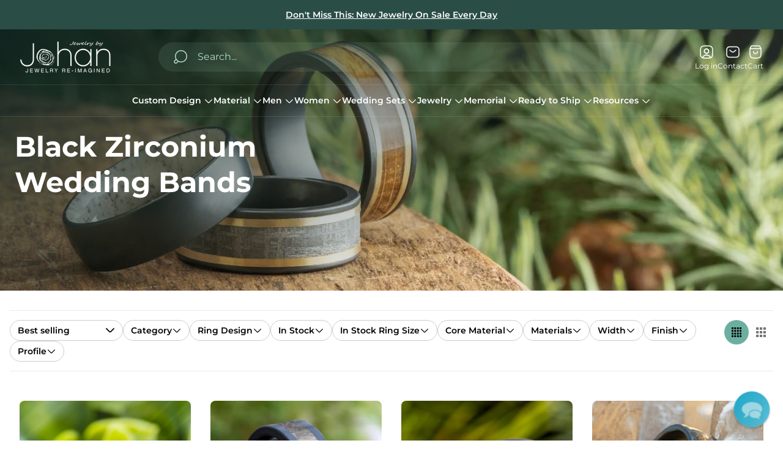

--- FILE ---
content_type: text/css
request_url: https://jewelrybyjohan.com/cdn/shop/t/241/assets/product-filters.build.css?v=3114338184435355581765395393
body_size: 1346
content:
.product-filters .product-filters__open-menu-button-wrapper{display:flex;align-items:center}.product-filters .product-filters__open-menu-button{position:relative;z-index:var(--layer-sticky-btn, 7);bottom:0;display:flex;justify-content:center;align-items:center;align-self:center;padding:8px 16px;border-radius:32px;background-color:var(--button-background-color-secondary);font-size:calc(var(--body-font-size) * .875);font-weight:600;color:var(--button-text-color-secondary);transition-property:bottom;transition-duration:var(--timing-base);transition-timing-function:ease}.product-filters .product-filters__open-menu-button svg{flex-shrink:0;width:16px;height:16px;margin-inline-end:10px;pointer-events:none}.product-filters .product-filters__open-menu-button.is-fixed{position:fixed;bottom:16px;right:16px;width:48px;height:48px;padding:5px;background-color:var(--color-text-primary);color:var(--color-background)}.product-filters .product-filters__open-menu-button.is-fixed .icon{margin:0}.product-filters .product-filters__open-menu-button.is-fixed .product-filters__open-menu-button-text{display:none}.product-filters .product-filters__open-menu-button.is-fixed .product-filters__open-menu-button-counter{position:absolute;top:-5px;right:-5px}.product-filters .product-filters__open-menu-button-text{line-height:1.286;word-wrap:break-word}.product-filters .product-filters__open-menu-button-counter{display:flex;justify-content:center;align-items:center;min-width:18px;height:18px;margin-inline-start:8px;border-radius:100%;background-color:var(--color-text-attention);font-size:calc(var(--body-font-size) * .625);font-weight:500;line-height:1.4;color:var(--color-background)}.product-filters .product-filters__open-menu-button-counter.is-hidden{display:none}.product-filters .product-filters__form{overflow:auto}.product-filters .product-filters__form:before{content:"";position:absolute;top:0;left:0;z-index:var(--layer-pop-out-overlay-loader, 26);visibility:hidden;opacity:0;height:2px;background-color:var(--color-text-primary)}.product-filters .product-filters__form.is-loading:after{content:"";position:absolute;top:0;bottom:0;left:0;right:0;z-index:var(--layer-pop-out-overlay, 25);opacity:.5;background-color:var(--color-background-popup-drawer, #fff);transition-property:background-color;transition-duration:.3s;transition-timing-function:ease-in-out;speak:never}.product-filters .product-filters__form.is-loading:before{visibility:visible;opacity:1;animation:progress 1s infinite linear}.product-filters .product-filters__form-body{padding:16px}.product-filters .product-filters__reset-filters{margin-top:15px;padding-top:4px;padding-bottom:4px;border-bottom-color:transparent;font-size:calc(var(--body-font-size) * .875);color:var(--color-accent)}@media (-moz-touch-enabled: 0),(hover: hover),(pointer: fine){.product-filters .product-filters__reset-filters:hover{border-bottom-color:var(--color-accent)}}.product-filters .product-filters__form-selected-wrapper{margin-bottom:16px;padding-bottom:16px;border-bottom:1px solid var(--color-border-secondary)}.product-filters .product-filters__form-selected-wrapper.is-hidden{display:none}.product-filters .product-filters__form-label{margin-bottom:16px;font-size:calc(var(--body-font-size) * 1.125);font-weight:600;line-height:1.333;color:var(--color-text-primary, #000000);word-break:break-word}.product-filters .product-filters__form-label.product-filters__form-label--active-filters{margin-bottom:15px}.product-filters .product-filters__form-results-count{margin-bottom:16px;font-size:calc(var(--body-font-size) * .875);color:var(--color-text-secondary)}.product-filters .product-filters__form-selected-list{display:flex;flex-wrap:wrap;margin:0 -4px;row-gap:8px}.product-filters .product-filters__form-selected-item{padding:0 4px}.product-filters .product-filters__form-selected-button{display:flex;justify-content:center;align-items:center;padding:8px 12px;background-color:var(--color-background-secondary);font-size:calc(var(--body-font-size) * .875);font-weight:600;line-height:1.28;text-decoration:none;color:var(--color-text-primary);border-radius:50px;word-break:break-word;transition-property:opacity;transition-duration:var(--timing-base)}.product-filters .product-filters__form-selected-button .icon{width:16px;height:16px;margin-inline-start:8px;transition-duration:.4s;transition-timing-function:ease-in-out}@media (-moz-touch-enabled: 0),(hover: hover),(pointer: fine){.product-filters .product-filters__form-selected-button:hover{opacity:.8}}.product-filters .product-filters__form-item{position:relative}.product-filters .product-filters__form-item.left .product-filters__form-filter-list-container{left:0}.product-filters .product-filters__form-item.right .product-filters__form-filter-list-container{right:0}.product-filters .product-filters__form-item:not(:last-child){border-bottom:1px solid var(--color-border-secondary)}.product-filters .product-filters__form-filter-list-container{margin:0 -5px;padding:0 5px}.product-filters .product-filters__form-filter-list-container.product-filters__form-filter-list-container--stacked{width:max-content}.product-filters .product-filters__form-item-toggle-button{padding:16px 0;font-size:calc(var(--body-font-size) * 1.125);font-weight:600;line-height:1.333;text-align:start;color:var(--color-text-primary, #000000);-webkit-tap-highlight-color:transparent}.product-filters .product-filters__form-item-toggle-button .icon{width:16px;height:16px}.product-filters .product-filters__form-helptext{display:block;margin-bottom:16px}.product-filters .drawer .drawer__header{padding:20px 16px}.product-filters .drawer .filter-list{max-height:305px;overflow-y:auto;margin-left:-5px;margin-right:-5px;padding-top:0;padding-left:5px;padding-right:5px}.product-filters .drawer .filter-list__item{margin-bottom:16px}.product-filters .drawer .filter-list__item:last-child{margin-bottom:15px}.product-filters .drawer .filter-price__inputs .filter-price__input{padding-top:12px;padding-bottom:12px;padding-inline-start:18px;padding-inline-end:8px}.product-filters .drawer .filter-price{padding-top:0}.product-filters .drawer .filter-price__currency{left:8px}.product-filters .drawer .product-filters__form-label{margin-bottom:15px}.product-filters .drawer .product-filters__form-item-toggle-button{padding-top:17px;padding-bottom:15px}.product-filters .drawer .product-filters__form-selected-wrapper{margin-bottom:17px;padding-bottom:14px}.product-filters .drawer .sort{padding-bottom:15px}.product-filters .drawer .sort .sort__select{padding-inline-start:23px}.product-filters .accordion__content--animate{visibility:hidden;transition-duration:.5s;transition-property:height,visibility;transition-timing-function:ease}.product-filters .accordion__item.is-active .accordion__content{visibility:visible}.product-filters.product-filters--sidebar .drawer .drawer__title{font-size:calc(var(--body-font-size) * 1.125);line-height:1.223}.product-filters.product-filters--sidebar .drawer .drawer__close{border:1px solid var(--color-border-secondary);border-radius:100%}.product-filters.product-filters--sidebar .drawer .drawer__close svg{width:22px;height:22px}.no-transition .product-filters.product-filters--sidebar .drawer{transition:none}@keyframes progress{0%{width:0}to{width:100%}}@media (max-width: 1199.98px){.product-filters.product-filters--topbar{display:none}}@media (min-width: 992px){.product-filters .product-filters__form.is-loading:after{border-radius:calc(var(--global-border-radius) * 2)}.product-filters .product-filters__form.is-loading:before{left:8px;max-width:calc(100% - 16px)}}@media (min-width: 1200px){.product-filters .drawer .filter-list__item{margin-bottom:12px}.product-filters.product-filters--sidebar{position:sticky;top:calc(var(--header-height) + 30px);padding:24px 23px 7px;border-radius:calc(var(--global-border-radius) * 2);border:1px solid var(--color-border-secondary);overflow:hidden auto;max-height:calc(100vh - (var(--header-height) + 30px))}.product-filters.product-filters--sidebar .product-filters__form{overflow:unset}.product-filters.product-filters--sidebar .product-filters__form:before{display:none}.product-filters.product-filters--sidebar .product-filters__form.is-loading:after{background-color:var(--color-background)}.product-filters.product-filters--sidebar .product-filters__form-body{overflow:unset;padding:0}.product-filters.product-filters--sidebar .filter-list__item--color{margin-bottom:16px}.product-filters.product-filters--sidebar .drawer{position:static;visibility:visible;max-width:280px;width:100%;margin-top:0;margin-bottom:0;transform:none;background:transparent}.product-filters.product-filters--sidebar .drawer .drawer__header,.product-filters.product-filters--sidebar .drawer .drawer__close,.product-filters .product-filters--topbar-drawer{display:none}.product-filters.product-filters--topbar{position:relative;width:100%}.product-filters.product-filters--topbar .product-filters__form{overflow:unset}.product-filters.product-filters--topbar .product-filters__form:before{display:none}.product-filters.product-filters--topbar .product-filters__form.is-loading:after{background-color:var(--color-background)}.product-filters.product-filters--topbar+.collection__grid-buttons,.product-filters.product-filters--topbar+.search__grid-buttons{display:none}.product-filters.product-filters--topbar .product-filters__form-body{display:flex;flex-direction:column;gap:16px;margin:0;padding:0}.product-filters.product-filters--topbar .product-filters__bar{display:flex;justify-content:space-between;padding:15px 0;gap:24px;border-top:1px solid var(--color-border-secondary);border-bottom:1px solid var(--color-border-secondary)}.product-filters.product-filters--topbar .product-filters__form-accordion{position:relative;display:flex;align-items:center;flex-wrap:wrap;gap:16px}.product-filters.product-filters--topbar .product-filters__form-helptext{margin-bottom:0;padding:16px 16px 0}.product-filters.product-filters--topbar .product-filters__reset-filters{margin-top:0;padding-top:4px;padding-bottom:4px;border-bottom-color:transparent;font-size:calc(var(--body-font-size) * .875);color:var(--color-accent)}}@media (min-width: 1200px) and (-moz-touch-enabled: 0),(min-width: 1200px) and (hover: hover),(min-width: 1200px) and (pointer: fine){.product-filters.product-filters--topbar .product-filters__reset-filters:hover{border-bottom-color:var(--color-accent)}}@media (min-width: 1200px){.product-filters.product-filters--topbar .filter-list{max-height:320px;overflow-y:auto;padding:16px}.product-filters.product-filters--topbar .filter-list__item:last-child{margin-bottom:0}.product-filters.product-filters--topbar .filter-price__currency{left:8px}.product-filters.product-filters--topbar .filter-price{padding:16px}.product-filters.product-filters--topbar .product-filters__form-label{display:none}.product-filters.product-filters--topbar .product-filters__form-item-toggle-button{width:fit-content;gap:10px;padding:7px 12px;border-radius:90px;border:1px solid var(--color-border-thirdly);font-size:calc(var(--body-font-size) * .875);line-height:1.286}.product-filters.product-filters--topbar .sort{border-bottom:none;padding-bottom:0}.product-filters.product-filters--topbar .sort .sort__select{min-height:unset;padding-top:7px;padding-bottom:7px;padding-inline-start:12px;padding-inline-end:35px;background-position:calc(100% - 12px) 50%;font-size:calc(var(--body-font-size) * .875);line-height:1.286}.product-filters.product-filters--topbar .product-filters__form-item{border:none}.product-filters.product-filters--topbar .product-filters__form-filter-list-container{position:absolute;z-index:1;top:calc(100% + 8px);margin:0;padding:0;width:320px;background-color:var(--color-background);border-radius:calc(var(--global-border-radius) * 2);box-shadow:0 6px 40px #00000024}.product-filters.product-filters--topbar .product-filters__form-selected-wrapper{margin-bottom:0;padding-bottom:0;border-bottom:unset}.product-filters.product-filters--topbar .product-filters__form-buttons{display:flex;align-items:center;flex-wrap:wrap;gap:16px}.product-filters .filter-price__inputs{gap:8px}.product-filters .filter-price__inputs .filter-price__input{min-height:40px;padding:7px 20px;text-align:center}.product-filters .filter-price__inputs .filter-price__input.filter-price__input--min{border-start-end-radius:var(--global-border-radius);border-end-end-radius:var(--global-border-radius)}.product-filters .filter-price__inputs .filter-price__input.filter-price__input--max{border-start-start-radius:var(--global-border-radius);border-end-start-radius:var(--global-border-radius)}}@media (min-width: 1200px){body.rtl .product-filters.product-filters--topbar .sort .sort__select{background-position:12px 50%}}
/*# sourceMappingURL=/cdn/shop/t/241/assets/product-filters.build.css.map?v=3114338184435355581765395393 */


--- FILE ---
content_type: text/css
request_url: https://jewelrybyjohan.com/cdn/shop/t/241/assets/deferred-main.build.css?v=127057779696346225651765395362
body_size: 3624
content:
.socials-share{display:flex;flex-wrap:wrap;margin:-10px}.socials-share .socials-share__item{padding:10px}.responsive-table{width:100%}.responsive-table .responsive-table__links{display:flex}.responsive-table .responsive-table__product-variant-title{display:block;margin-top:8px;font-size:calc(var(--body-font-size) * .875);line-height:1.286;color:var(--color-text-secondary)}.responsive-table .responsive-table__link{height:max-content;font-size:calc(var(--body-font-size) * 1.125);font-weight:600;line-height:1.333;color:var(--color-text-primary);text-decoration:none}@media (-moz-touch-enabled: 0),(hover: hover),(pointer: fine){.responsive-table .responsive-table__link:hover{text-decoration:underline}}.responsive-table .responsive-table__image-wrapper{display:block;min-width:80px;min-height:80px;max-width:80px;max-height:80px;margin-inline-end:16px}.responsive-table thead tr th{border-bottom:1px solid var(--color-border-primary, #000)}.responsive-table tbody tr{border-bottom:1px solid var(--color-border-secondary)}.responsive-table tfoot td{padding:8px;line-height:1.5;color:var(--color-text-secondary)}.responsive-table tfoot td:last-child{font-weight:600;white-space:nowrap;text-align:end;color:var(--color-text-primary)}.responsive-table tfoot tr:first-child td{padding-top:16px}.responsive-table tfoot tr:last-child td{padding-bottom:16px}.responsive-table th{padding:12px 8px;font-size:calc(var(--body-font-size) * .875);font-weight:400;line-height:1.286}.responsive-table th:first-child{padding-inline-start:16px}.responsive-table th:last-child{padding-inline-end:16px}.responsive-table th.responsive-table__sku,.responsive-table th.responsive-table__price,.responsive-table th.responsive-table__quantity,.responsive-table th.responsive-table__total{text-align:center}.responsive-table .responsive-table__order-status{display:inline-block;margin-top:8px;padding:3px 9px;font-size:calc(var(--body-font-size) * .75);font-weight:600;line-height:1.166;border-radius:calc(var(--global-border-radius) * 3.125);background-color:var(--color-text-thirdly);color:var(--color-white)}.responsive-table .responsive-table__order-status.responsive-table__order-status--paid,.responsive-table .responsive-table__order-status.responsive-table__order-status--fulfilled{position:relative;padding-inline-start:28px}.responsive-table .responsive-table__order-status.responsive-table__order-status--paid:before,.responsive-table .responsive-table__order-status.responsive-table__order-status--fulfilled:before{content:"";position:absolute;left:8px;top:50%;width:16px;height:16px;transform:translateY(-50%);background-repeat:no-repeat}.responsive-table .responsive-table__order-status.responsive-table__order-status--paid{color:var(--color-white);background-color:var(--color-text-success)}.responsive-table .responsive-table__order-status.responsive-table__order-status--paid:before{background-image:url("data:image/svg+xml,%3Csvg xmlns='http://www.w3.org/2000/svg' width='16' height='16' viewBox='0 0 16 16' fill='none'%3E%3Cpath d='M13.3346 4L6.0013 11.3333L2.66797 8' stroke='white' stroke-width='1.5' stroke-linecap='round' stroke-linejoin='round'/%3E%3C/svg%3E")}.responsive-table .responsive-table__order-status.responsive-table__order-status--fulfilled{color:var(--color-black);background-color:var(--color-accent)}.responsive-table .responsive-table__order-status.responsive-table__order-status--fulfilled:before{background-image:url("data:image/svg+xml,%3Csvg xmlns='http://www.w3.org/2000/svg' width='16' height='16' viewBox='0 0 16 16' fill='none'%3E%3Cpath d='M13.3346 4L6.0013 11.3333L2.66797 8' stroke='black' stroke-width='1.5' stroke-linecap='round' stroke-linejoin='round'/%3E%3C/svg%3E")}.responsive-table td{padding:16px 8px;font-size:var(--body-font-size);line-height:1.375;color:var(--color-text-primary)}.responsive-table td:first-child{padding-inline-start:16px}.responsive-table td:last-child{padding-inline-end:16px}.responsive-table td.responsive-table__sku,.responsive-table td.responsive-table__price,.responsive-table td.responsive-table__quantity,.responsive-table td.responsive-table__total{font-weight:600;line-height:1.5;text-align:center;vertical-align:middle}.responsive-table td.responsive-table__sku span,.responsive-table td.responsive-table__price span,.responsive-table td.responsive-table__quantity span,.responsive-table td.responsive-table__total span{word-break:break-word}.responsive-table td.responsive-table__sku .regular-price s,.responsive-table td.responsive-table__price .regular-price s,.responsive-table td.responsive-table__quantity .regular-price s,.responsive-table td.responsive-table__total .regular-price s{color:var(--color-text-thirdly)}.responsive-table th,.responsive-table td{width:20%;text-align:start}.responsive-table th.column-large,.responsive-table td.column-large{width:47.6%}.responsive-table a{text-decoration-line:underline;text-underline-offset:4px;text-decoration-color:inherit;transition-property:text-decoration-color;transition-duration:var(--timing-short);transition-timing-function:var(--easing-linear)}@media (-moz-touch-enabled: 0),(hover: hover),(pointer: fine){.responsive-table a:hover{text-decoration-color:transparent}}@media (max-width: 767.98px){.responsive-table .responsive-table__small-hide,.responsive-table thead{display:none}.responsive-table tr{display:block}.responsive-table tr,.responsive-table td{float:left;clear:both;width:100%}.responsive-table tr.column-large,.responsive-table td.column-large{width:100%}.responsive-table th,.responsive-table td{display:block;margin:0;padding:15px;text-align:end}.responsive-table td[data-label]:before{content:attr(data-label);float:left;padding-inline-end:10px;text-align:center}.responsive-table-row+.responsive-table-row,tfoot>.responsive-table-row:first-child{position:relative;margin-top:40px;padding-top:15px}}.quick-view{top:0;left:0;display:block;width:calc(100% - 16px);max-width:500px;max-height:calc(100% - 16px);margin:8px;padding:56px 0 16px;border-radius:var(--global-border-radius);background-color:var(--color-background-popup-drawer, #fff);overflow-y:auto;scale:.8;scrollbar-gutter:stable}.quick-view .quick-view__header{position:static;display:flex;align-items:flex-start;padding:0 16px}.quick-view .quick-view__badges{margin-bottom:12px;display:flex;align-items:center;flex-wrap:wrap;gap:8px}.quick-view .quick-view__heading{font-size:calc(var(--heading-font-size) * 1.75);margin-bottom:12px;text-align:start;color:var(--color-text-primary)}.quick-view .quick-view__vendor-sku-wrapper{display:flex;align-items:center}.quick-view .quick-view__vendor{text-decoration:none;line-height:1.5}.quick-view .quick-view__vendor+.quick-view__sku:before{content:"|";margin-left:16px;margin-right:16px}.quick-view .quick-view__sku{display:flex;word-break:break-word;color:var(--color-text-thirdly)}.quick-view .quick-view__close{position:absolute;top:0;inset-inline-end:0;display:inline-flex;opacity:1;margin-inline-start:auto;padding:17px;color:#000;transition-property:opacity;transition-timing-function:ease;transition-duration:.3s}@media (-moz-touch-enabled: 0),(hover: hover),(pointer: fine){.quick-view .quick-view__close:hover{opacity:.5}}.quick-view .quick-view__body{width:100%;padding:0 16px;overflow-y:visible}.quick-view .quick-view__media{padding-bottom:33px;padding-top:16px}.quick-view .quick-view__image,.quick-view model-viewer{position:absolute;top:0;bottom:0;left:0;right:0;width:100%;height:100%;object-position:var(--img-desktop-pos);border-radius:var(--global-border-radius);overflow:hidden}.quick-view .quick-view__image iframe,.quick-view model-viewer iframe{width:100%;height:100%}.quick-view .quick-view__model-view-button{position:absolute;z-index:var(--layer-flat, 1);left:0;bottom:0;display:flex;align-items:center;justify-content:center;width:100%;padding:15px;background-color:var(--ui-model-view-button-background-color, var(--color-light-gray));color:var(--ui-button-color, var(--color-black))}.quick-view .quick-view__model-view-button .icon{margin-inline-end:10px;width:20px}.quick-view .quick-view__model-view-button[data-shopify-xr-hidden]{display:none}.quick-view .quick-view__model-view-button:focus-visible{outline:2px solid var(--color-text-primary)}.quick-view .quick-view__image-wrapper{position:relative;padding-top:100%}.quick-view .quick-view__image-wrapper.quick-view__image-wrapper--native-size{padding-top:var(--aspect-ratio, 100%)}.quick-view .quick-view__image-wrapper.quick-view__image-wrapper--native-size .quick-view__image{object-fit:cover}.quick-view .quick-view__image-wrapper.quick-view__image-wrapper--contain .quick-view__image{object-fit:contain}.quick-view .quick-view__image-wrapper.quick-view__image-wrapper--cover .quick-view__image{object-fit:cover}.quick-view .quick-view__image-wrapper .quick-view__image-button{position:absolute;top:50%;left:50%;display:flex;justify-content:center;align-items:center;width:60px;height:60px;padding:0;border:1px solid var(--color-slider-arrow-border);background-color:var(--color-slider-arrow-background, var(--color-white));border-radius:100%;transform:translate(-50%,-50%);cursor:pointer;pointer-events:auto;color:var(--color-slider-arrow-icon, var(--color-black));transition-property:background-color;transition-duration:var(--timing-short)}.quick-view .quick-view__image-wrapper .quick-view__image-button svg{width:40%;height:40%}.quick-view .quick-view__image-wrapper .quick-view__image-button path{transition-property:fill;transition-duration:var(--timing-short)}.quick-view .quick-view__image-wrapper .quick-view__image-button:focus-visible{outline:2px solid var(--color-text-primary)}@media (-moz-touch-enabled: 0),(hover: hover),(pointer: fine){.quick-view .quick-view__image-wrapper .quick-view__image-button:hover{background-color:var(--color-slider-arrow-background-hover, var(--color-black));border-color:var(--color-slider-arrow-border-hover);color:var(--color-slider-arrow-icon-hover, var(--color-white))}.quick-view .quick-view__image-wrapper .quick-view__image-button:hover path{fill:var(--color-slider-arrow-icon-hover, var(--color-white))}}.quick-view .quick-view__image-wrapper video,.quick-view .quick-view__image-wrapper iframe{background-color:var(--color-black)}.quick-view .quick-view__slider{position:relative}.quick-view .quick-view__slider .swiper-button-next,.quick-view .quick-view__slider .swiper-button-prev{justify-content:center;align-items:center;width:48px;height:48px;margin-top:-24px;border-radius:var(--global-border-radius);background-color:var(--color-slider-arrow-background, var(--color-white));border-color:var(--color-slider-arrow-border);box-shadow:0 0 3px -1px #000;color:var(--color-slider-arrow-icon, var(--color-black));transform:translateZ(0);transition-property:background-color,border-color,color;transition-duration:var(--timing-base)}.quick-view .quick-view__slider .swiper-button-next.desktop-only,.quick-view .quick-view__slider .swiper-button-prev.desktop-only{display:none}.quick-view .quick-view__slider .swiper-button-next svg,.quick-view .quick-view__slider .swiper-button-prev svg{width:24px;height:24px;flex-shrink:0}.quick-view .quick-view__slider .swiper-button-next:before,.quick-view .quick-view__slider .swiper-button-next:after,.quick-view .quick-view__slider .swiper-button-prev:before,.quick-view .quick-view__slider .swiper-button-prev:after{content:none}.quick-view .quick-view__slider .swiper-button-next:focus-visible,.quick-view .quick-view__slider .swiper-button-prev:focus-visible{outline:2px solid currentColor;outline-offset:2px}@media (-moz-touch-enabled: 0),(hover: hover),(pointer: fine){.quick-view .quick-view__slider .swiper-button-next:hover,.quick-view .quick-view__slider .swiper-button-prev:hover{background-color:var(--color-slider-arrow-background-hover, var(--color-black));border-color:var(--color-slider-arrow-border-hover);color:var(--color-slider-arrow-icon-hover, var(--color-white))}}.quick-view .quick-view__slider .swiper-button-next{inset-inline-end:10px}.quick-view .quick-view__slider .swiper-button-prev{inset-inline-start:10px}.quick-view .quick-view__pagination{display:flex;justify-content:center;margin-top:6px;padding:10px 0;line-height:0}.quick-view .quick-view__pagination.swiper-pagination-bullets-dynamic{position:relative;bottom:0;display:block}.quick-view .quick-view__slider-thumbnails{display:none;padding:13px 4px 4px}.quick-view .quick-view__slider-thumbnails .quick-view__swiper--centered{justify-content:center}.quick-view .quick-view__slider-thumbnails .quick-view__swiper--centered .swiper-slide:first-child{margin-inline-start:4px}.quick-view .quick-view__slider-thumbnails .swiper-slide{cursor:pointer;padding:0}.quick-view .quick-view__slider-thumbnails .swiper-slide-thumb-active .quick-view__image{border-color:var(--color-border-primary, #000000);padding:1px}.quick-view .quick-view__image-wrapper-thumbnail{position:relative;aspect-ratio:1}.quick-view .quick-view__image-wrapper-thumbnail .quick-view__image{object-fit:cover;border:1px solid transparent}.quick-view .quick-view__image-wrapper-thumbnail .quick-view__image-icon-wrapper{position:absolute;top:50%;left:50%;display:flex;justify-content:center;align-items:center;width:33.3333333333%;height:33.3333333333%;border:1px solid var(--color-slider-arrow-border);background-color:var(--color-slider-arrow-background, var(--color-white));color:var(--color-slider-arrow-icon, var(--color-black));border-radius:100%;transform:translate(-50%,-50%);pointer-events:none}.quick-view .quick-view__image-wrapper-thumbnail .quick-view__image-icon-wrapper svg{width:40%;height:40%}.quick-view .quick-view__description{margin-bottom:20px}.quick-view .shopify-model-viewer-ui .shopify-model-viewer-ui__controls-area{background-color:var(--color-slider-arrow-background, var(--color-white));border:1px solid var(--color-slider-arrow-border)}.quick-view .shopify-model-viewer-ui .shopify-model-viewer-ui__button{color:var(--color-slider-arrow-icon, var(--color-black))}.quick-view .shopify-model-viewer-ui .shopify-model-viewer-ui__button:after{background-color:var(--color-slider-arrow-border);opacity:1}@media (-moz-touch-enabled: 0),(hover: hover),(pointer: fine){.quick-view .shopify-model-viewer-ui .shopify-model-viewer-ui__button:hover{background-color:var(--color-slider-arrow-background-hover, var(--color-black));color:var(--color-slider-arrow-icon-hover, var(--color-white))}}.quick-view .product-countdown-timer{margin-bottom:32px}@media (min-width: 1200px){.quick-view .quick-view__slider-thumbnails .quick-view__swiper--centered .swiper-slide:first-child{margin-inline-start:20px}}@media (min-width: 992px){.quick-view{margin:0;width:calc(100% - 40px);max-width:1040px;padding-top:56px;padding-bottom:40px}.quick-view .quick-view__badges{margin-bottom:16px}.quick-view .quick-view__header{width:0;height:0;margin:0;padding:0}.quick-view .quick-view__heading--mobile{display:none}.quick-view .quick-view__close{inset-inline-end:6px}.quick-view .quick-view__body{display:flex;overflow:visible;padding:0 24px}.quick-view .quick-view__media{flex-shrink:0;width:48.3%;padding:0}.quick-view .quick-view__meta{flex-shrink:1;width:100%;padding:24px 32px 0}.quick-view .quick-view__vendor-sku-wrapper{margin-bottom:32px}.quick-view .quick-view__heading{margin-bottom:16px;line-height:1.2728}.quick-view .quick-view__description{margin-bottom:32px}.quick-view .quick-view__slider-thumbnails{display:flex;margin-left:54px;margin-right:54px}.quick-view .quick-view__slider .swiper-button-prev,.quick-view .quick-view__slider .swiper-button-next{display:flex;opacity:0}.quick-view .quick-view__slider .swiper-button-prev:focus-visible:not(.swiper-button-disabled),.quick-view .quick-view__slider .swiper-button-next:focus-visible:not(.swiper-button-disabled){opacity:1}.quick-view .quick-view__slider .swiper-button-next,.quick-view .quick-view__slider .swiper-button-prev,.quick-view .quick-view__slider .swiper-button-next.desktop-only,.quick-view .quick-view__slider .swiper-button-prev.desktop-only{display:flex}.quick-view .quick-view__slider .swiper-button-next{inset-inline-end:16px}.quick-view .quick-view__slider .swiper-button-prev{inset-inline-start:16px}}@media (min-width: 992px) and (-moz-touch-enabled: 0),(min-width: 992px) and (hover: hover),(min-width: 992px) and (pointer: fine){.quick-view .quick-view__slider:hover .swiper-button-prev,.quick-view .quick-view__slider:hover .swiper-button-next{opacity:1}.quick-view .quick-view__slider:hover .swiper-button-prev.swiper-button-disabled,.quick-view .quick-view__slider:hover .swiper-button-next.swiper-button-disabled{opacity:.7}}@media (min-width: 992px){.quick-view .quick-view__pagination,.quick-view .quick-view__pagination.swiper-pagination-bullets-dynamic{display:none}}@media (min-width: 481px){.quick-view{top:50%;left:50%;transform:translate(-50%,-50%);transform-origin:0 0}.quick-view .shopify-model-viewer-ui__controls-area{flex-direction:column}.quick-view .shopify-model-viewer-ui__button:first-child{border-radius:44px 44px 0 0}.quick-view .shopify-model-viewer-ui__button:last-child{border-radius:0 0 44px 44px}}@media (min-width: 500px){.quick-view{width:calc(100% - 32px);max-height:calc(100% - 32px);border-radius:calc(var(--global-border-radius) * 2)}}@media (max-width: 991.98px){.quick-view .quick-view__heading--desktop{display:none}}.window-overlay[data-js-overlay=quick-view-preloader]{pointer-events:none}.window-overlay[data-js-overlay=quick-view]{cursor:pointer}.window-overlay[data-js-overlay=quick-view] .loader{display:none}.product-options{padding-top:var(--offset-top-desktop);padding-bottom:var(--offset-bottom-desktop)}html.no-js .product-options{display:none}.product-options__swatch-container{display:flex;flex-wrap:wrap;flex-grow:1;flex-basis:0;gap:12px}.product-options__swatch,.product-options__default{display:flex;align-items:flex-start;flex-wrap:wrap;margin-top:24px;gap:12px}.product-options__swatch:first-child,.product-options__default:first-child{margin-top:0}.product-options__swatch select,.product-options__default select{cursor:pointer}.product-options__option-label{width:100%;line-height:1.5;color:var(--color-text-secondary)}.product-options__size-guide{margin-top:24px}.product-options__size-guide .button-link{gap:8px}.product-options__size-guide .button-link.button-link--with-icon .button-link__text{border-color:currentColor}@media (-moz-touch-enabled: 0),(hover: hover),(pointer: fine){.product-options__size-guide .button-link:hover.button-link--with-icon .button-link__text{border-color:transparent}}.product-options__swatch-value{font-weight:600;color:var(--color-text-primary);word-break:break-word}.product-variants{display:none;padding-top:var(--offset-top-desktop);padding-bottom:var(--offset-bottom-desktop)}.product-variants.product-variants--only,html.no-js .product-variants{display:block}@media (max-width: 767.98px){.product-options__swatch-container{flex-basis:100%}}@media (max-width: 1199.98px){.product-options{padding-top:var(--offset-top-mobile);padding-bottom:var(--offset-bottom-mobile)}.product-options__swatch-container{gap:8px}.product-options__swatch,.product-options__default{margin-top:16px}.product-variants{padding-top:var(--offset-top-mobile);padding-bottom:var(--offset-bottom-mobile)}}.quick-view-form .quick-view-form__options .product-options__swatch-container{gap:12px}.quick-view-form .quick-view-form__price{margin-bottom:16px;font-style:normal;font-weight:500;line-height:1.5;text-transform:uppercase;color:var(--color-text-primary)}.quick-view-form .quick-view-form__price .price-item{font-size:calc(var(--body-font-size) * 1.375);font-weight:600}.quick-view-form .quick-view-form__price .unit-price .price-item{font-size:calc(var(--body-font-size) * .875)}.quick-view-form .quick-view-form__price .price.price--on-sale .price__sale{display:flex;align-items:center}.quick-view-form .quick-view-form__price .price.price--on-sale .price__sale .price__old{width:100%}.quick-view-form .quick-view-form__price .price .price__discount{line-height:1.27}.quick-view-form .quick-view-form__tax-included{margin-top:12px;font-size:calc(var(--body-font-size) * .75);font-weight:600;text-transform:none;color:var(--color-text-thirdly)}.quick-view-form .quick-view-form__options-wrapper{display:flex;flex-direction:column;gap:16px;margin-bottom:16px}.quick-view-form .quick-view-form__option{display:flex;flex-wrap:wrap;gap:8px}.quick-view-form .quick-view-form__name{width:100%;margin-bottom:12px;font-weight:400;line-height:1.5;letter-spacing:.02em;color:var(--color-text-primary)}.quick-view-form .quick-view-form__swatch-value{display:inline-block}.quick-view-form .quick-view-form__radio-container{margin:0}.quick-view-form .quick-view-form__buttons{margin-top:16px;display:flex;flex-direction:column;gap:8px}.quick-view-form .quick-view-form__button{display:inline-block;width:100%}.quick-view-form .quick-view-form__button.quick-view-form__button--transparent{display:inline-flex;align-items:center;gap:8px;width:fit-content;font-weight:600;line-height:1.5;margin-top:8px;margin-left:auto;margin-right:auto;padding:0;color:var(--color-text-primary);text-decoration:none;transition:color var(--timing-base) ease}.quick-view-form .quick-view-form__button.quick-view-form__button--transparent svg{width:16px;height:16px}.quick-view-form .quick-view-form__button.quick-view-form__button--transparent:focus-visible{outline:2px solid var(--button-background-color-secondary);outline-offset:10px}@media (-moz-touch-enabled: 0),(hover: hover),(pointer: fine){.quick-view-form .quick-view-form__button.quick-view-form__button--transparent:hover{background-color:transparent;color:var(--link-color)}}.quick-view-form .additional-checkout-buttons{padding-bottom:4px}.quick-view-form .additional-checkout-buttons .shopify-payment-button__button--branded{min-height:54px;padding:0;border-radius:0}.quick-view-form .additional-checkout-buttons .shopify-payment-button__button--branded [data-testid=ShopifyPay-button]{border-radius:33px}.quick-view-form .additional-checkout-buttons .shopify-payment-button__button.shopify-payment-button__button--unbranded{position:relative;z-index:1;overflow:hidden;width:100%;height:auto;padding:16px 32px;background-color:var(--button-background);border:2px solid var(--button-border-color);font-size:var(--body-font-size);font-weight:600;line-height:1.375;text-align:center;color:var(--button-color);transition:opacity var(--timing-base),color var(--timing-base),border var(--timing-base),background-color var(--timing-base);border-radius:32px}.quick-view-form .additional-checkout-buttons .shopify-payment-button__button.shopify-payment-button__button--unbranded:before,.quick-view-form .additional-checkout-buttons .shopify-payment-button__button.shopify-payment-button__button--unbranded:after{content:"";position:absolute;top:0;left:0;height:100%}.quick-view-form .additional-checkout-buttons .shopify-payment-button__button.shopify-payment-button__button--unbranded:before{z-index:-2;width:100%;background-color:var(--button-background)}.quick-view-form .additional-checkout-buttons .shopify-payment-button__button.shopify-payment-button__button--unbranded:after{content:"";position:absolute;z-index:-1;top:0;left:0;width:0;padding-top:95%;background-color:var(--button-background-color-hover);border-radius:50%;transform:scale(1.15) rotate(-20deg);transform-origin:left bottom;transition-property:width,transform;transition-duration:var(--timing-base)}.quick-view-form .additional-checkout-buttons .shopify-payment-button__button.shopify-payment-button__button--unbranded:focus-visible{outline:2px solid var(--button-border-color);outline-offset:2px}.quick-view-form .additional-checkout-buttons .shopify-payment-button__button.shopify-payment-button__button--unbranded[disabled]{opacity:.7;cursor:default;pointer-events:none}@media (-moz-touch-enabled: 0),(hover: hover),(pointer: fine){.quick-view-form .additional-checkout-buttons .shopify-payment-button__button.shopify-payment-button__button--unbranded:hover{background-color:var(--button-background-color-hover);color:var(--button-color-hover);border:2px solid var(--button-border-color-hover)}.quick-view-form .additional-checkout-buttons .shopify-payment-button__button.shopify-payment-button__button--unbranded:hover:after{width:130%}}.quick-view-form .additional-checkout-buttons .shopify-payment-button__more-options{color:var(--color-text-primary)}.quick-view-form .quick-view-form__error{margin-top:5px;color:var(--color-text-attention, #d33636)}.quick-view-form .product-options__swatch-value{padding-inline-start:6px;font-weight:600}@media (min-width: 768px){.quick-view-form .quick-view-form__swatch-value{display:none}}@media (min-width: 992px){.quick-view-form .quick-view-form__buttons{flex-direction:row;flex-wrap:wrap;margin-top:32px;padding-top:0}.quick-view-form .quick-view-form__button.quick-view-form__button--transparent{margin-left:0;margin-right:0}.quick-view-form .additional-checkout-buttons,.quick-view-form .additional-checkout-buttons .shopify-payment-button__button{width:100%}.quick-view-form .quick-view-form__options-wrapper{gap:24px;margin-bottom:32px}.quick-view-form .quick-view-form__option{gap:12px}.quick-view-form .quick-view-form__price{margin-bottom:32px}.quick-view-form .quick-view-form__price .price-item{font-size:calc(var(--body-font-size) * 1.75);font-weight:600;line-height:1.25}}.content .shopify-challenge__container{max-width:840px;margin:0 auto;padding-top:40px;padding-bottom:60px}.content .shopify-challenge__container .shopify-challenge__container .g-recaptcha div{margin:0 auto}.content .shopify-challenge__container .shopify-challenge__errors{margin-bottom:20px;color:var(--color-text-attention)}.content .shopify-challenge__container .shopify-challenge__message{margin-bottom:20px}.content .shopify-challenge__container .shopify-challenge__button{margin-top:20px;padding:14px;border:1px solid var(--button-border-color-secondary);background-color:var(--button-background-color-secondary);font-size:var(--body-font-size);line-height:calc(var(--body-font-size) * 1.375);text-align:center;color:var(--button-text-color-secondary);transition:color var(--timing-short),border var(--timing-short),background-color var(--timing-short);min-width:180px}.content .shopify-challenge__container .shopify-challenge__button:hover,.content .shopify-challenge__container .shopify-challenge__button:focus-visible{border-color:var(--button-border-color-secondary-hover);background-color:var(--button-background-color-secondary-hover);color:var(--button-text-color-secondary-hover)}@media (min-width: 768px){.content .shopify-challenge__container{padding-top:80px;padding-bottom:100px}.content .shopify-challenge__container .shopify-policy__title{margin-bottom:60px}}@media (min-width: 992px){.content .shopify-challenge__container{padding-bottom:146px}}.content .shopify-policy__container{max-width:840px;margin:0 auto;padding:40px 20px 60px}.content .shopify-policy__container .shopify-policy__title{margin-bottom:40px}@media (min-width: 768px){.content .shopify-policy__container{padding-top:80px;padding-bottom:100px}.content .shopify-policy__container .shopify-policy__title{margin-bottom:60px}}@media (min-width: 992px){.content .shopify-policy__container{padding-bottom:146px}}.product-quantity{position:relative;display:flex;align-items:flex-start;flex-direction:column;padding-top:var(--offset-top-mobile);padding-bottom:var(--offset-bottom-mobile)}.product-quantity>.product-options__option-label{margin-bottom:10px}.product-quantity .product-quantity__wrapper{display:flex;align-items:center;flex-wrap:wrap;gap:32px}.product-quantity .product-quantity__error{margin-top:5px;color:var(--color-text-attention, #d33636)}.product-quantity .product-quantity__button{display:flex;align-items:center;justify-content:center;width:38px;height:38px;padding:0;border-radius:50%;border:1px solid var(--color-border-secondary);background-color:var(--color-background);color:var(--button-text-color-primary)}.product-quantity .product-quantity__button .icon{width:24px;height:24px}.product-quantity .product-quantity__button.disabled,.product-quantity .product-quantity__button[disabled]{pointer-events:none;opacity:.5}.product-quantity .product-quantity__button:focus-visible{outline:2px solid var(--color-text-primary)}.product-quantity .product-quantity__input{width:36px;min-height:auto;margin:0 10px;padding:8px 5px;border:0;border-radius:0;background-color:transparent;line-height:1.375;text-align:center;-moz-appearance:textfield;-webkit-appearance:textfield;appearance:textfield}.product-quantity .product-quantity__input::-webkit-outer-spin-button,.product-quantity .product-quantity__input::-webkit-inner-spin-button{-webkit-appearance:none;margin:0}.product-quantity .product-quantity__input:focus-visible{outline:2px solid var(--color-text-primary)}@media (-moz-touch-enabled: 0),(hover: hover),(pointer: fine){.product-quantity .product-quantity__input:not(:focus-visible):hover{box-shadow:none}}.product-quantity .product-quantity__extra-buttons{display:flex;flex-wrap:wrap;align-items:center;gap:16px}.product-quantity .product-quantity__price-each{margin-top:12px}@media (max-width: 350px){.product-quantity .product-quantity__wrapper{gap:20px}}@media (min-width: 1200px){.product-quantity{padding-top:var(--offset-top-desktop);padding-bottom:var(--offset-bottom-desktop)}}.product-quantity__container{position:relative;display:inline-flex;justify-content:center;align-items:center;padding:8px;background-color:var(--color-background-secondary);border-radius:calc(var(--global-border-radius) * 8)}.product-volume-pricing{width:100%;margin-top:20px}.product-volume-pricing .product-volume-pricing__title{font-size:calc(var(--body-font-size) * .875)}.product-volume-pricing .product-volume-pricing__list{max-width:350px;margin-top:5px}.product-volume-pricing .product-volume-pricing__list-item{display:flex;justify-content:space-between;padding:7px 0;border-bottom:1px solid var(--color-border-secondary)}.product-volume-pricing .product-volume-pricing__show-more{margin-top:7px}
/*# sourceMappingURL=/cdn/shop/t/241/assets/deferred-main.build.css.map?v=127057779696346225651765395362 */
